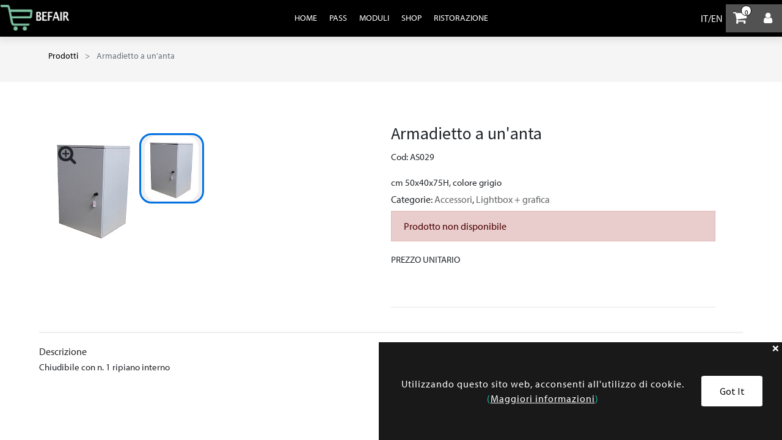

--- FILE ---
content_type: text/html; charset=utf-8
request_url: https://marca.befair.eu/shop/product/previous/as029-armadietto-a-un-anta-5455
body_size: 92798
content:


        
        
        

        <!DOCTYPE html>
        
        
            
        
    <html lang="it-IT" data-website-id="25" data-oe-company-name="BEFAIR">
            
        
            
            
            
            
                
            
        
        
    <head>
                <meta charset="utf-8"/>
                <meta http-equiv="X-UA-Compatible" content="IE=edge,chrome=1"/>
            <meta name="viewport" content="width=device-width, initial-scale=1, user-scalable=no"/>
        
            <meta name="viewport" content="width=device-width, initial-scale=1, user-scalable=no"/>
            <meta name="viewport" content="width=device-width, initial-scale=1, user-scalable=no"/>
        <meta name="generator" content="Software"/>
        
        
        
            
            
            
        
        
                <meta http-equiv="Content-Security-Policy" content="upgrade-insecure-requests"/>
            
        
            
            
            
            
                
                    
                        <meta property="og:type" content="website"/>
                    
                
                    
                        <meta property="og:title" content="Armadietto a un'anta 
"/>
                    
                
                    
                        <meta property="og:site_name" content="BEFAIR"/>
                    
                
                    
                        <meta property="og:url" content="https://marca.befair.eu/shop/product/previous/as029-armadietto-a-un-anta-5455"/>
                    
                
                    
                        <meta property="og:image" content="https://marca.befair.eu/web/image/product.template/5455/image_1024?unique=fc6321c"/>
                    
                
                    
                        <meta property="og:description"/>
                    
                
            
            
            
            
                
                    <meta name="twitter:card" content="summary_large_image"/>
                
                    <meta name="twitter:title" content="Armadietto a un'anta 
"/>
                
                    <meta name="twitter:image" content="https://marca.befair.eu/web/image/product.template/5455/image_1024?unique=fc6321c"/>
                
                    <meta name="twitter:description"/>
                
            
        

        
            
            
        
        <link rel="canonical" href="http://marca.befair.eu/shop/product/previous/as029-armadietto-a-un-anta-5455"/>

        <link rel="preconnect" href="https://fonts.gstatic.com/" crossorigin=""/>
    
        
        

                <title> Armadietto a un'anta 
 | MARCA </title>
        
            <link rel="shortcut icon" type="image/x-icon" href=""/>
            <link rel="preload" href="/web/static/lib/fontawesome/fonts/fontawesome-webfont.woff2?v=4.7.0" as="font" crossorigin=""/>
            <link type="text/css" rel="stylesheet" href="/web/content/599716-3dfc1e5/25/web.assets_common.css" data-asset-xmlid="web.assets_common" data-asset-version="3dfc1e5"/>
            <link rel="stylesheet" href="https://use.typekit.net/caw6nlp.css"/>
            <link href="https://fonts.googleapis.com/css2?family=Poppins:wght@400;600&amp;display=swap" rel="stylesheet"/>
            <link href="https://fonts.googleapis.com/css2?family=Nunito:wght@300;400;600&amp;display=swap" rel="stylesheet"/>
            <link type="text/css" rel="stylesheet" href="/web/content/599625-fb5cd0a/25/web.assets_frontend.css" data-asset-xmlid="web.assets_frontend" data-asset-version="fb5cd0a"/>
        
    
        
        <script id="web.layout.odooscript" type="text/javascript">
                    var odoo = {
                        csrf_token: "6af547588c0d9284a1ec0952d2c9d396ad5f2953o1796488935",
                        debug: "",
                    };
                </script>
            <script type="text/javascript">
                odoo.session_info = {"is_admin": false, "is_system": false, "is_website_user": true, "user_id": false, "is_frontend": true, "translationURL": "/website/translations", "cache_hashes": {"translations": "b48712bb207b4f569bf3fd51ce5ada1fad53aafa"}};
                if (!/(^|;\s)tz=/.test(document.cookie)) {
                    const userTZ = Intl.DateTimeFormat().resolvedOptions().timeZone;
                    document.cookie = `tz=${userTZ}; path=/`;
                }
            </script>
            <script defer="defer" type="text/javascript" src="/web/content/320676-a527278/25/web.assets_common_minimal_js.js" data-asset-xmlid="web.assets_common_minimal_js" data-asset-version="a527278"></script>
            <script defer="defer" type="text/javascript" src="/web/content/320678-54401b3/25/web.assets_frontend_minimal_js.js" data-asset-xmlid="web.assets_frontend_minimal_js" data-asset-version="54401b3"></script>
            
        
    
            <script defer="defer" type="text/javascript" data-src="/web/content/599631-e4e6a58/25/web.assets_common_lazy.js" data-asset-xmlid="web.assets_common_lazy" data-asset-version="e4e6a58"></script>
            <script defer="defer" type="text/javascript" data-src="/web/content/599636-9ccc77f/25/web.assets_frontend_lazy.js" data-asset-xmlid="web.assets_frontend_lazy" data-asset-version="9ccc77f"></script>
        
    
        

                
            
        
    
            
            
        </head>
            <body class="">
                
        
    
            
            
        
        <div class="hide" style="display: none;">
          <img id="throbber" src="/gi_library/static/src/img/spin.png" style="animation: fa-spin 1s infinite steps(12);" loading="lazy"/>
        </div>
      <div id="wrapwrap" class="   ">
                
            <div class="te_auto_play_value d-none">
                <span>True</span>
            </div>
        <header class="ie-website-custom-header">
          <div class="navbar navbar-default navbar-static-top ie-website-custom-navbar">
            <div class="navbar-header mobile-navbar">
              <div class="nav-section nav-section-left">
                <button type="button" class="navbar-toggle fa fa-align-justify" data-toggle="collapse" data-target=".navbar-top-collapse">
                  <span class="sr-only">Attiva / disattiva la navigazione</span>
                  <span class="icon-bar"></span>
                  <span class="icon-bar"></span>
                </button>
              </div>
              <div class="nav-section">
                <a href="/">
                  <img id="header_first_custom_logo" class="custom_logo" src="[data-uri]" loading="lazy"/>
            </a>
              </div>
              <div class="nav-section nav-section-right">
                <button type="button" class="navbar-toggle apple-like" data-toggle="collapse" data-target=".navbar-top-collapse-second">
                  <img src="/ie_website/static/src/img/bag.svg" loading="lazy"/>
                </button>
                
                
                <div class="login-page nav-icon force-centered login-icon-custom">
                    <a href="/web/login" style="padding: 7px;">
                        <span class="lock-logo">
                            <span class="user-notify"></span>
                            <i class="fa fa-user user_login_icon"></i>
                        </span>
                    </a>
                </div>
                
            <div class="nav-icon nav-relative force-centered o_wsale_my_cart header-middle-custom second-cart">
                  
      <div class="cart_style_2 hidden" style="display: none !important">
        
        <a href="/shop/cart">
          <i class="fa fa-shopping-cart fa-lg"></i>
          <sup class="my_cart_quantity label label-primary"></sup>
            <input type="hidden" id="hiddencount" value="0"/>
        </a> 
      </div>
      <div class="cart-update">
        
        <a href="/shop/cart" id="cart-update-icon" class="cart-update-icon">
            
            <p class="fa fa-shopping-cart custom-cart-fa"></p>
            <input type="hidden" id="hiddencount" value="0"/>
            <div class="custom-div-counter my_cart_quantity">
              0
            </div>
        </a>
        
        
      </div>
    
                </div>
              </div>
            </div>
            <div class="collapse navbar-collapse navbar-top-collapse-second">
              
      <div class="login-page nav-icon force-centered">
        <a href="/web/login">
                    <span class="lock-logo">
                        <span class="user-notify"></span>
                        
                        <i class="fa fa-user"></i>
                    </span>
                </a>
            </div>
      
      
                
            
            </div>
            <div class="collapse navbar-collapse navbar-top-collapse">
              <div class="nav-section nav-section-left">
                <div class="nav-icon favicon nav-custom-logo">
                  <a href="/" class="image_link">
                    <img id="header_second_custom_logo" class="custom_logo" src="[data-uri]" loading="lazy"/>
            </a>
                </div>
              </div>
              <div class="navigation-links nav-section custom_top_menu">
                
                
                <ul id="top_menu">
                  
                    
    
    <li class="">
        <a role="menuitem" class=" " href="/home">
            <span>HOME</span>
        </a>
    </li>
                
            
    

                  
                    
    
    <li class="">
        <a role="menuitem" class=" " href="/my/home">
            <span>PASS</span>
        </a>
    </li>
                
            
    

                  
                    
    
    <li class="">
        <a role="menuitem" class=" " href="/my/directory">
            <span>MODULI</span>
        </a>
    </li>
                
            
    

                  
                    
    
    <li class="">
        <a role="menuitem" class=" " href="/shop">
            <span>SHOP</span>
        </a>
    </li>
                
            
    

                  
                    
    
    <li class="">
        <a role="menuitem" class=" " href="/ristorazione">
            <span>RISTORAZIONE</span>
        </a>
    </li>
                
            
    

                  
                </ul>
              </div>
              <div class="translations nav-section nav-section-right">
                
      <div class="login-page nav-icon force-centered">
        <a href="/web/login">
                    <span class="lock-logo">
                        <span class="user-notify"></span>
                        
                        <i class="fa fa-user"></i>
                    </span>
                </a>
            </div>
      
      
                
            
                <div class="header-middle-custom o_wsale_my_cart force-centered nav-relative nav-icon">
                  
      <div class="cart_style_2 hidden" style="display: none !important">
        
        <a href="/shop/cart">
          <i class="fa fa-shopping-cart fa-lg"></i>
          <sup class="my_cart_quantity label label-primary"></sup>
            <input type="hidden" id="hiddencount" value="0"/>
        </a> 
      </div>
      <div class="cart-update">
        
        <a href="/shop/cart" id="cart-update-icon" class="cart-update-icon">
            
            <p class="fa fa-shopping-cart custom-cart-fa"></p>
            <input type="hidden" id="hiddencount" value="0"/>
            <div class="custom-div-counter my_cart_quantity">
              0
            </div>
        </a>
        
        
      </div>
    
                </div>
                
                <div class="translaete nav-icon force-centered translation-links">
                    <a class="IT" href="#">
                        IT</a>/
                    <a class="EN" href="#">
                        EN</a>
                </div>
              </div>
            </div>
          </div>
        </header>
      
            
                
            
            
        <div class="oe_website_sale_ept">
            <div class="modal fade" id="ajax_cart_model" tabindex="-1">
                <div class="modal-dialog modal-md modal-dialog-centered">
                    <div class="modal-content ajax_cart_modal">
                        <button type="button" class="cart_close" data-dismiss="modal" aria-label="Close" tabindex="-1">
                        </button>
                        
                        <div class="modal-body"></div>

                        
                    </div>
                </div>
            </div>
        </div>
    
            
                <input type="hidden" id="ajax_cart_template" value="1"/>
            
        
            
            
        <div class="modal fade" id="quick_view_model" tabindex="-1">
            <div class="modal-dialog modal-lg modal-dialog-centered">
                <div class="modal-content quick_view_modal">
                    <button type="button" class="quick_close" data-dismiss="modal" aria-label="Close" tabindex="-1">
                    </button>
                    
                        <div class="modal-body oe_website_sale"></div>
                    
                </div>
            </div>
        </div>
    
        <main>
                    
            
        
            
            <div itemscope="itemscope" itemtype="http://schema.org/Product" id="wrap" class="js_sale ecom-zoomable zoomodoo-next">
                
            <div class="te_product_breadcrumb">
                <ol class="breadcrumb" style="background-color: #f5f5f5;">
                    <section class="container">
                        <li class="breadcrumb-item">
                            <a href="/shop">Prodotti</a>
                        </li>
                        
                        <li class="breadcrumb-item active">
                            <span>Armadietto a un'anta 
</span>
                        </li>
                    </section>
                </ol>
            </div>
        <section id="product_detail" class="container py-2 oe_website_sale " data-view-track="1">
                    <div class="row">
                        <div class="col-md-8">
                            <div class="form-inline justify-content-end">
                                
        
    <form method="get" class="o_wsale_products_searchbar_form o_wait_lazy_js " action="/shop">
                <div role="search" class="input-group">
        
        
            
            
        <input type="search" name="search" class="search-query form-control oe_search_box" data-limit="5" data-display-description="true" data-display-price="true" data-display-image="true" placeholder="Ricerca..."/>
        <div class="input-group-append">
            <button type="submit" class="btn btn-primary oe_search_button" aria-label="Cerca" title="Cerca"><i class="fa fa-search"></i></button>
        </div>
    </div>

                <input name="order" type="hidden" class="o_wsale_search_order_by" value=""/>
                
            
            
        
            </form>
        
    
                                </div>
                        </div>
                    </div>
                    <div class="row te_row_main">
                        <div class="col-lg-6 te_product_media product-carousel-section">
                            
            <div class="custom-product-slider-box">
            
            
        
        <div id="mainSlider" class="position-relative">
            
              <div class="owl-carousel carousel-inner">
              </div>
            
                
            
        
              
                <div id="product-images-section" class="d-flex product_images_container py-3">
                  <div class="main_image">
                      <picture class="product_image">
                          <source class="webp_url" srcset="/cdn/m/3cac8902485d953a90165df22b47d3af.jpg"/>
                          <source class="png_url" srcset="/cdn/m/3cac8902485d953a90165df22b47d3af.jpg"/>
                          <img class="img img-fluid product_detail_img mh-100" src="/cdn/m/3cac8902485d953a90165df22b47d3af.jpg" loading="lazy"/>
                      </picture>
                  </div>
                  <button type="button" class="btn" style="position:absolute; font-size: 2rem;" data-toggle="modal" data-target="#productLargeImageModal">
                        <span class="fa fa-search-plus"></span>
                  </button>

                  <div class="other_images d-flex ">
                      <div class="product-image-reel-rails">
                          <div class="d-flex flex-column flex-nowrap product-image-reel w-100 animate-positioning" style="top: 0px">
                              
                              
                                  
                                  <button class="small_image shop_img_selector active">
                                      <picture class="product_image shop_img_selector">
                                          <source class="webp_url" srcset="/cdn/m/3cac8902485d953a90165df22b47d3af.jpg"/>
                                          <source class="png_url" srcset="/cdn/m/3cac8902485d953a90165df22b47d3af.jpg"/>
                                          <img class="shop_img_selector" src="/cdn/s/3cac8902485d953a90165df22b47d3af.jpg" msrc="/cdn/m/3cac8902485d953a90165df22b47d3af.jpg" loading="lazy"/>
                                      </picture>
                                  </button>
                                  
                              
                          </div>
                      </div>
                  </div>
              </div>
              


              <div class="modal" id="productLargeImageModal" tabindex="-1" role="dialog">
                <div class="modal-dialog" role="document">
                    <div class="modal-content">
                        <div class="modal-body text-center">
                            <picture class="product_image">
                                <source class="webp_url" srcset="/cdn/l/3cac8902485d953a90165df22b47d3af.jpg"/>
                                <source class="png_url" srcset="/cdn/l/3cac8902485d953a90165df22b47d3af.jpg"/>
                                <img class="img img-fluid product_detail_img mh-100" src="/cdn/l/3cac8902485d953a90165df22b47d3af.jpg" loading="lazy"/>
                            </picture>
                        </div>
                        <div class="modal-footer">
                            <button type="button" class="btn btn-secondary" data-dismiss="modal">Close</button>
                        </div>
                    </div>
                </div>
            </div>
            
          

          </div>
        <div id="thumbnailSlider" class="hidden">
                <input id="len-ept-image" type="hidden" value="1"/>
                
            </div>
        </div>
        
                        
            
            
                
                
                <button type="button" role="button" class="btn o_add_wishlist te_btn_add_wishlist d-none d-sm-inline-block d-md-none" title="Add to Wishlist" data-action="o_wishlist" data-product-template-id="5455" data-product-product-id="4583">
                    <span class="fa fa-heart" role="img" aria-label="Add to wishlist"></span>
                </button>
            
        </div>
                        <div class="col-lg-6 offset-xl-0 te_product_media product-details-section" id="product_details">
                            <h1 itemprop="name" class="te_product_name">Armadietto a un'anta 
</h1>
            
        
            
        
                            <span itemprop="url" style="display:none;">/shop/as029-armadietto-a-un-anta-5455</span>
                            <form action="/shop/cart/update" method="POST">
                                <input type="hidden" name="csrf_token" value="6af547588c0d9284a1ec0952d2c9d396ad5f2953o1796488935"/>
                                <div class="js_product js_main_product ">
                                    
            
      <div itemprop="offers" itemscope="itemscope" itemtype="http://schema.org/Offer" class="product_price mt16 te_prod_bottom_margin">
                
                
                <h4 class="oe_price_h4 css_editable_mode_hidden">
                    <b data-oe-type="monetary" data-oe-expression="combination_info['price']" class="oe_price" style="white-space: nowrap;"><span class="oe_currency_value">1,00</span> €</b>
                    <span data-oe-type="monetary" data-oe-expression="combination_info['list_price']" style="text-decoration: line-through; white-space: nowrap;" class="text-danger oe_default_price d-none"><span class="oe_currency_value">1,00</span> €</span>
                    <span itemprop="price" style="display:none;">1.0</span>
                    <span itemprop="priceCurrency" style="display:none;">EUR</span>
                </h4>
                <h4 class="css_non_editable_mode_hidden decimal_precision" data-precision="2">
                    <span><span class="oe_currency_value">1,00</span> €</span>
                </h4>
                <div class="te_discount d-none">
                    <div class="te_percentage">
                        <span>(0%</span>
                        Off)
                    </div>
                </div>
            </div>
        
            
            
            <ul id="shop-aviable-products">
              
            </ul>
            <div class="clarico_product_sku">
                <p class="sku_label">
                    Cod:
                    AS029
                </p>
            </div>
            <div class="product_description_website">
              <div itemprop="short_description" class="c_product_description"><p>cm 50x40x75H, colore grigio
</p></div>
            </div>
            
                <div class="js_categ_div te_prod_bottom_margin">
                    

                        
                            <p class="d-inline-block">Categorie:</p>
                        

                        

                        
                            <li class="custom_categ_item d-inline-flex">
                                <a class="text-muted" href="/shop/category/arredi-per-aree-libere-accessori-56">
                                    <span>Accessori</span>
                                </a>
                                ,
                            </li>
                            
                        
                            <li class="custom_categ_item d-inline-flex">
                                <a class="text-muted" href="/shop/category/arredi-per-aree-libere-lightbox-grafica-183">
                                    <span>Lightbox + grafica</span>
                                </a>
                                
                            </li>
                            
                        
                    
                </div>
            
              <div id="alert-box" class="alert alert-danger hidden" role="alert">
                Prodotto non disponibile
              </div>
        
    
            <div class="te_time_main_div">
                <div class="timer_data"></div>
                <div class="te_time_main_div">
                    <div class="timer_data">
                        <div class="timer_input">

                        </div>
                    </div>
                    <div id="timer_portion_content_ept" class="te_display_end_date d-none">
                        <div class="product_offer_timer">
                            <span class="text-center d-inline-block">
                                <div class="rounded_digit_product">
                                    <span id="days" class="d-block  te_days_hr_min_sec"></span>
                                    <div id="time_lbl" class="d-block">Days</div>
                                </div>
                            </span>
                            <span class="text-center d-inline-block">
                                <div class="rounded_digit_product">
                                    <span id="hours" class="d-block  te_days_hr_min_sec"></span>
                                    <div id="time_lbl" class="d-block">Hours</div>
                                </div>
                            </span>
                            <span class="text-center d-inline-block">
                                <div class="rounded_digit_product">
                                    <span id="minutes" class="d-block te_days_hr_min_sec"></span>
                                    <div id="time_lbl" class=" d-block">Mins</div>
                                </div>
                            </span>
                            <span class="text-center d-inline-block">
                                <div class="rounded_digit_product">
                                    <span id="seconds" class="d-block te_days_hr_min_sec"></span>
                                    <div id="time_lbl" class="d-block">Secs</div>
                                </div>
                            </span>
                        </div>
                    </div>
                </div>
            </div>
        
                                        <input type="hidden" class="product_id" name="product_id" value="4583"/>
                                        <input type="hidden" class="product_template_id" name="product_template_id" value="5455"/>
                                        
                                            <ul class="d-none js_add_cart_variants" data-attribute_exclusions="{'exclusions: []'}"></ul>
                                        
                                    
                                    <p class="css_not_available_msg alert alert-warning">Questa combinazione non esiste.</p>
                                    
        <div class="cart-quantity-div">
                <div class="row" id="label_container">
                    <div class="col-lg-6 col-md-6 col-6">
                        <p>PREZZO UNITARIO</p>
                    </div>

                    <div id="insert_quantity_div" class="insrt-qty-col col-lg-6 col-md-6 col-6">
                        <p>Inserisci Quantità</p>
                    </div>
                </div>

                <div class="row" id="label_container">
                    <div class="col-lg-6 col-md-6 col-6">
                        <div id="custom_price_section" class="oe_price_h4 product_price_section">
                            <p>
                                <span data-oe-type="monetary" data-oe-expression="compute_currency(product.price)" class="text-danger oe_default_price" style="display: none;"><span class="oe_currency_value">0,00</span> €</span>
        <span id="product_original_price" style="text-decoration: line-through;" class="hidden">0,00</span>
      
                                <b data-oe-type="monetary" data-oe-expression="product.price" class="oe_price" style="white-space: nowrap;"><span class="oe_currency_value">0,00</span> €</b>
                                <span itemprop="priceCurrency" style="display:none;">EUR</span>
                                <span itemprop="price" style="display:none;">0.0</span>
                            </p>
                            <p>IVA esclusa</p>
                        </div>
            

        
                    </div>

                    <div id="product_quantity_div" class="col-6 row" style="">
                        <div class="col-lg-8 col-md-8 col-8">
                            <div class="css_quantity input-group oe_website_spinner
                te_product_quantity
            "> 
                                <a class="mb8 input-group-addon js_add_cart_json" href="#">
                                    <i class="fa fa-minus"></i>
                                </a>
                                
                                
      <div>
        
        

        
          

          

          
              <input id="modal_prod_qty" type="text" class="form-control quantity" name="add_qty" data-pid="4583" data-min="1" value="1"/>
          
        
        </div>
    
                                <a class="mb8 input-group-addon float_left js_add_cart_json" href="#">
                                    <i class="fa fa-plus"></i>
                                </a>
                            </div>
                        
                
            </div>
            
                        <div class="col-lg-4 col-md-4 col-4">
                            <b><span class="modal_uom_id_product">unità</span></b>
                        </div>

                    </div>
                </div>
            </div>
        
            
            
        
            

        <div id="product_option_block">
            
        
            
            
            <button type="button" role="button" class="btn btn-link mt16 o_add_wishlist_dyn" data-action="o_wishlist" data-product-template-id="5455" data-product-product-id="4583">
                <span class="fa fa-heart" role="img" aria-label="Add to wishlist"></span>
            </button>
        </div>
            <div class="availability_messages o_not_editable"></div>
        
                                </div>
                            </form>
                            <div>
                                </div>
                            
            
                
            <div class="product_share">
                <div class="oe_share s_share">
                    
                    
                    
                    
                </div>
            </div>
        <hr/>
            
                
        
    
            
        
                        
            <p class="text-muted hidden d-none">
                <a href="/shop/terms">Termini e condizioni</a><br/>
                30-day money-back guarantee<br/>
                Shipping: 2-3 Business Days
            </p>
        </div>
                    </div>
                </section>
            
        
            
                
        <section class="product_tabs_ept s_tabs">
            <hr id="hr_before_description" class="hr_description"/>
            <div id="product_full_description_expandable" class="oe_structure mt16">
                <span class="expand_full_description_name">Descrizione</span>
                <a id="expand_full_description">
                <button id="expand_full_description_btn">+</button>
                </a>
                <p id="product_full_description">Chiudibile con n. 1 ripiano interno <br>
</p>
            </div>
        </section>
    
            
        
                <div itemprop="description" class="oe_structure container te_product_tab d-none" id="product_full_description">Chiudibile con n. 1 ripiano interno <br>
</div>
            <section class="container pt-5" id="product_full_spec">
                
                
            </section>
        
            
            <div class="recommended_product_slider_main container">
                
                    
                
                
                
            </div>
        
        <div class="d-none">
                <h3></h3>
            </div>
        </div>
        
            <input type="hidden" id="ajax_cart_product_template" value="1"/>
        
                
            <div class="ios-prompt">
                <span style="color: rgb(187, 187, 187); float: right;"></span>
                <img style="float: left; height: 50px; width: auto; margin-right: 1rem;" src="/web/image/website/25/app_image_512/50x50" loading="lazy"/>
                <p>To install this Web App in your iPhone/iPad press <img src="/pwa_ept/static/src/img/icon.png" style="display: inline-block; height: 20px;" loading="lazy"/> and then Add to Home Screen.</p>
            </div>
            <div class="ept_is_offline" style="display:none;">
                <img src="/pwa_ept/static/src/img/offline_app.png" alt="App offline" loading="lazy"/>
            </div>
            <style>
              .ios-prompt {
                background-color: #fff;
                border: 1px solid #eee;
                box-shadow: 0 1px 10px #ccc;
                display: none;
                padding: 0.8rem 1rem 0 0.5rem;
                text-decoration: none;
                font-size: 14px;
                color: #555;
                position: fixed;
                bottom: 0;
                margin: 0 auto 1rem;
                z-index: 999;
              }
              .ept_is_offline {
                position: fixed;
                bottom: 1rem;
                left: 1rem;
                height: 65px;
                width: 65px;
                z-index: 9999;
              }
              .ept_is_offline img {
                width: 100%;
              }
            </style>
        
            <div class="oe_website_sale_ept">
                <div class="modal fade" id="ajax_cart_model_shop" tabindex="-1">
                    <div class="modal-dialog modal-md modal-dialog-centered">
                        <div class="modal-content ajax_cart_modal">
                            <button type="button" class="cart_close" data-dismiss="modal" aria-label="Close" tabindex="-1">
                            </button>
                            <div class="modal-body">
                            </div>
            <div class="modal-footer">
                <a id="opt_continue_shop" class="btn btn-default"><i class="fa fa-chevron-left"></i><span class="hidden-xs">Aggiungi e Ritorna allo Shop</span></a>
                <a id="opt_checkout" class="btn btn-primary pull-right"><i class="fa fa-shopping-cart fa-fw"></i> <span class="hidden-xs">Checkout</span><span class="visible-xs-inline">Checkout</span></a>
            </div>
          
                        </div>
                    </div>
                </div>
            <div class="modal fade" id="ajax_cart_model_shop_mq" tabindex="-1" data-keyboard="false" data-backdrop="static">
              <div class="modal-dialog modal-md modal-dialog-centered">
                  <div class="modal-content ajax_cart_modal">
                      <div class="modal-body modal_mq_body">
                          <span>Sei sicuro di aver inserito la corretta quantità di MQ? </span>
                          <p>(Attualmente inseriti: <span id="current_mq"></span>)</p>
                      </div>
                      <div class="modal-footer">
                          <button type="button" id="mq_no" class="modal_mq_btn">NO</button>
                          <button type="button" id="mq_yes" aria-label="Yes" class="modal_mq_btn">YES</button>
                      </div>
                  </div>
                </div>
            </div>
          
            </div>
        </main>
                
                
            
          
        <footer id="bottom" data-anchor="true" data-name="Footer" class="o_footer o_colored_level o_cc ">
                    
                    <div class="oe_structure" id="footer">
                        <div style="background: black;">
    <div class="col-12 footerSiteMap-btm hidden-xs" style="background: black; padding:20px; bottom: 0;">
      <div style="background: white;height: 1px;margin: 1rem 0;"></div>
       <div class="row">
       <div class="col-12 col-lg-4"><b><font style="font-size: 18px;">
       <div class="col-12 col-lg-12" style="padding-left:0px!important;">
        <img src="/web/image/167387-fc04f88e/BF-Group_W.png?access_token=d9497348-48b7-48f7-86fe-8e4552c4bc4b" alt="Bologna Fiere" style="max-width:150px; padding-bottom:15px;">
       </div>
               </font><font style="font-size: 18px;" class="text-gray-lighter">BolognaFiere S.p.A. <br></font></b><font class="text-gray-lighter">Viale della Fiera, 20 40128 Bologna Italy
 <br>C.F./P.I. e Reg. Imp. BO 00312600372 - REA BO367296<br>Capitale Sociale € 194.811.457 i.v.<br><br> Copyright © 2023 <a href="https://wydex.it/" target="_blank">Wydex S.r.l.</a></font><font class="text-gray-lighter"> - Tutti i diritti riservati.
           </font></div>
                      <div class="col-lg-4 col-12"><b><font style="font-size: 18px;"></font><font style="font-size: 14px;" class="text-gray-lighter"><u>Contatti:</u> </font></b>
                      <b>
                      <font style="font-size: 18px;" class="text-gray-lighter"><br></font>
                      <font class="text-gray-lighter">Ufficio Vendite BolognaFiere</font>
                      </b>
                      <font class="text-gray-lighter"> </font>
                      <font class="text-gray-lighter"><br></font>
                      <font class="text-gray-lighter">Centro Servizi - blocco D</font>
                      <font class="text-gray-lighter"><br></font>
                      <font class="text-gray-lighter">Tel. +39 051 282816</font>
                      <font class="text-gray-lighter"><br></font>
                      <font class="text-gray-lighter"></font>
                      <font class="text-gray-lighter">vendite@bolognafiere.it</font>
                      </div>
          <div class="col-12 col-lg-4 text-right"><small><a href="https://www.bolognafiere.it/il-gruppo/" target="_blank"><font class="text-white">Chi siamo</font></a><font class="text-gray-lighter"> | </font><a href="/legal/privacy" target="_blank"><font class="text-white">Privacy Policy</font></a><font class="text-gray-lighter"> | </font><a href="/legal/terms" target="_blank"><font class="text-white">Cookie Policy</font></a></small></div>
       </div>
       <div style="background: white;height: 1px;margin: 1rem 0;"></div>
  </div>
</div>

<div style="background: black;">
    <div class="col-12 footerSiteMap-btm visible-xs" style="background: black; padding:20px; bottom: 0;">
       <div style="background: white;height: 1px;margin: 1rem 0;"></div>
       <div class="row">
       <div class="col-lg-12 col-12"><small><b><font style="font-size: small!important;">
       <div class="col-lg-12 col-12" style="padding-left:0px!important;">
        <img src="/web/image/167387-fc04f88e/BF-Group_W.png?access_token=d9497348-48b7-48f7-86fe-8e4552c4bc4b" alt="Bologna Fiere" style="max-width:150px; padding-bottom:15px;">
       </div></font>
               <font style="font-size: 18px;" class="text-gray-lighter">BolognaFiere S.p.A. </font></b><b><font style="font-size: 18px;" class="text-gray-lighter"><br></font></b><font class="text-gray-lighter">Viale della Fiera, 20 40128 Bologna Italy
</font><font class="text-gray-lighter"> </font><font class="text-gray-lighter"><br></font><font class="text-gray-lighter">C.F./P.I. e Reg. Imp. BO 00312600372 - REA BO367296</font><font class="text-gray-lighter"><br></font><font class="text-gray-lighter">Capitale Sociale € 194.811.457 i.v.</font><font class="text-gray-lighter"><br></font><font class="text-gray-lighter"><br></font><font class="text-gray-lighter"> Copyright © 2023 <a href="https://wydex.it/" target="_blank">Wydex S.r.l.</a></font><font class="text-gray-lighter"> - Tutti i diritti riservati.
           </font></small></div><small>
                      <div class="col-lg-4 col-12"><b><font style="font-size: 18px;"></font><font style="font-size: 14px;" class="text-gray-lighter"><u>Contatti:</u> </font></b>
                      <b>
                      <font style="font-size: 18px;" class="text-gray-lighter"><br></font>
                      <font class="text-gray-lighter">Ufficio Vendite BolognaFiere</font>
                      </b>
                      <font class="text-gray-lighter"> </font>
                      <font class="text-gray-lighter"><br></font>
                      <font class="text-gray-lighter">Centro Servizi - blocco D</font>
                      <font class="text-gray-lighter"><br></font>
                      <font class="text-gray-lighter">Tel. +39 051 282816</font>
                      <font class="text-gray-lighter"><br></font>
                      <font class="text-gray-lighter"></font>
                      <font class="text-gray-lighter">vendite@bolognafiere.it</font>
                      </div>
          <div class="col-12 col-lg-4 text-left" style="padding-top:30px;"><a href="https://www.bolognafiere.it/il-gruppo/" target="_blank"><font class="text-white">Chi siamo</font></a><font class="text-gray-lighter"> | </font><a href="/legal/privacy" target="_blank"><font class="text-white">Privacy Policy</font></a><font class="text-gray-lighter"> | </font><a href="/legal/terms" target="_blank"><font class="text-white">Cookie Policy</font></a></div>
       </small></div><font class="text-gray-lighter">
       <div style="background: white;height: 1px;margin: 1rem 0;"></div>
  </font></div><font class="text-gray-lighter">
</font></div>
                    </div>
                
            
        
    
                </footer>
            
            <script src="/theme_clarico/static/lib/aos/aos.js"></script>
            <script>
                AOS.init({
                easing: 'ease-out-back',
                duration: 1500,
                offset: 0,
                disable: function() {
                var maxWidth = 768;
                return window.innerWidth < maxWidth;
                }
                });
            </script>
        
        
    
            
            <div role="dialog" id="product_configure_model_main" class="o_not_editable" contenteditable="false"></div>
        
            <div role="dialog" id="hotspot_configure_model_main" class="o_not_editable" contenteditable="false"></div>
        
            <input id="id_lazyload" type="hidden" name="is_lazyload" value="true"/>
            <input type="hidden" class="current_website_id" value="25"/>
        </div>
            <div class="d-none cus_theme_loader_layout">
                <div class="cus_theme_loader_div_layout">
                    <svg version="1.1" id="Layer_1" x="0px" y="0px" width="24px" height="30px" viewBox="0 0 24 30" style="enable-background:new 0 0 50 50;" {http://www.w3.org/XML/1998/namespace}space="preserve">
                        <rect x="0" y="0" width="4" height="10" fill="#333">
                            <animateTransform attributeType="xml" attributeName="transform" type="translate" values="0 0; 0 20; 0 0" begin="0" dur="0.6s" repeatCount="indefinite">
                            </animateTransform>
                        </rect>
                        <rect x="10" y="0" width="4" height="10" fill="#333">
                            <animateTransform attributeType="xml" attributeName="transform" type="translate" values="0 0; 0 20; 0 0" begin="0.2s" dur="0.6s" repeatCount="indefinite">
                            </animateTransform>
                        </rect>
                        <rect x="20" y="0" width="4" height="10" fill="#333">
                            <animateTransform attributeType="xml" attributeName="transform" type="translate" values="0 0; 0 20; 0 0" begin="0.4s" dur="0.6s" repeatCount="indefinite">
                            </animateTransform>
                        </rect>
                    </svg>
                </div>
            </div>
        
                
            
        
    
        
        
    </body>
        </html>
    
    

--- FILE ---
content_type: text/xml
request_url: https://marca.befair.eu/ie_pass_integration/static/src/xml/snippet.xml
body_size: 2193
content:
<?xml version="1.0" encoding="UTF-8"?>
<templates id="template" xml:space="preserve">
    <t t-name="ie_pass_integration.upcoming">
        <section id="widget_pass_upcoming_events">   
        <h3 class="next_exhibition"> <t t-esc="title"/> </h3>
        <div class="container search_container">
            <div class="row search_row">
            <div class="col-md-12 col-sm-12 col-xs-12 form-group text-center">
                <div class="labelbox">
                    <label class="control-label" id="search_event_label" for="name"><t t-esc="search_title"/></label>
                </div>
                <div class="searchbox">
                    <t t-if="search">
                        <input type="text" name="search_upcoming_event" t-att-value="search" class="form-control"/>
                    </t>
                    <t t-else="">
                        <input type="text" name="search_upcoming_event" class="form-control"/>
                    </t>
                    <div class="options">
                    </div>
                </div>
            </div>
            </div>
        </div>
        <div class="PassVenueList container-fluid text-center">
            
            <t t-foreach="events" t-as="event">
                <div class="col-md-3 col-sm-4 col-xs-12">
                    <a t-att-id="event['name']" target="_blank" t-att-href="event['link']" class="upcoming_events_link">
                        <t t-if="event['exists_logo']">
                            <img t-att-src="'/website/image/event.event/' + event['id'] + '/logo/250x120'" style="width:100%"/>
                        </t>
                        <t t-else="">
                            <img t-attf-src="data:image/jpg;base64,{{ event['default_logo'] }}" style="width:100%"/>
                        </t>
                        <br/>
                        <b style="font-size:11px">
                            <t t-esc="event['name']"/>
                            <br/>
                            <t t-esc="event['place']"/>
                            <br/>
                            <t t-esc="event['date_begin']"/>
                        </b>
                    </a>
                </div>
            </t>
        </div>
        </section>
    </t>
</templates>

--- FILE ---
content_type: text/xml
request_url: https://marca.befair.eu/emipro_theme_base/static/src/xml/advanced_search.xml
body_size: 1526
content:
<?xml version="1.0" encoding="UTF-8"?>
<templates id="template" xml:space="preserve">
    <div t-extend="website_sale.productsSearchBar.autocomplete">
        <t t-jquery="t[t-if='!products.length']" t-operation="attributes">
            <attribute name="t-if" value="!products.length and !categories.length and !blogs.length" />
        </t>
        <t t-jquery="a[t-foreach='products']" t-operation="before" >
            <p t-if="products.length" class="pl-2 bg-primary">Products</p>
        </t>
        <t t-jquery="t[t-if='hasMoreProducts']" t-operation="after">
            <p t-if="categories" class="pl-2 bg-primary">Categories</p>
            <a t-attf-href="/shop/category/#{category['id']}" t-foreach="categories" t-as="category" class="dropdown-item p-2 text-wrap " t-if="categories">
                <t t-esc="category['name']"/>
            </a>
            <p t-if="blogs" class="pl-2 bg-primary">Blogs</p>
            <a t-attf-href="/blog/#{blog['blog_id'][0]}/post/#{blog['id']}" t-foreach="blogs" t-as="blog" class="dropdown-item p-2 text-wrap " t-if="blogs">
                <t t-esc="blog['name']"/>
            </a>
            <t t-if="hasMoreBlogs">
                <a t-attf-href="/blog?search=#{term}" class="dropdown-item text-right text-primary">View all blogs</a>
            </t>
        </t>
        <t t-jquery="t[t-if='hasMoreProducts']"  t-operation="replace">
            <t t-if="hasMoreProducts and products.length">
                <button type="submit" class="dropdown-item text-right text-primary">View all products</button>
            </t>
        </t>

    </div>
</templates>

--- FILE ---
content_type: text/xml
request_url: https://marca.befair.eu/gi_dynamic_folder/static/src/xml/dynamic_folder.xml
body_size: 1573
content:
<?xml version="1.0" encoding="UTF-8"?>
<templates xml:space="preserve">
  <!-- TEMPLATE DIALOG ADD DYNAMIC FOLDER (EDIT MODE) -->
  <t t-name="gi_dynamic_folder.dynamic_folder_edit_dialog">
    <div class="modal note-image-dialog" id="dynamic_folder_edit_dialog" style="display:block" tabindex="-1" role="dialog" aria-hidden="true">
      <div class="modal-dialog select-media">
        <div class="modal-content">
          <div class="modal-header">
            <button type="button" class="close" data-dismiss="modal" aria-hidden="true">×</button>
            <h3 class="modal-title">Add dynamic folder</h3>
          </div>
          <div class="modal-body">
            <div class="df-dialog-content"></div>
          </div>
          <div class="modal-footer">
            <button type="button" class="btn btn-primary o_save_button">Save</button>
            <button type="button" class="btn hidden wait" disabled="disabled" /> or
            <a href="#" data-dismiss="modal" class="o_close" aria-hidden="true">Discard</a>
          </div>
        </div>
      </div>
    </div>
  </t>
  <!-- TEMPLATE DYNAMIC FOLDER SELECTED (EDIT MODE) -->
  <t t-name="gi_dynamic_folder.dynamic_folder_selected_filter">
    <div class="container">
      <h2>Dynamic Folder Snippet</h2>
      <div class="alert alert-success">
        Dynamic Folder <strong><t t-esc="name" /></strong> is selected. Click on save button in order to see generated gallery.
      </div>
    </div>
  </t>
  <!-- ACCESS POINT DYNAMIC FOLDERS TABLE (EDITO MODE) -->
  <t t-name="gi_dynamic_folder.dynamic_folder_dialog_table">
    <div class="dynamic-folder-table-content" />
  </t>
</templates>


--- FILE ---
content_type: text/xml
request_url: https://marca.befair.eu/gi_stand_accessories/static/src/xml/new_upcoming_event.xml
body_size: 3668
content:
<?xml version="1.0" encoding="UTF-8"?>
<templates id="template" xml:space="preserve">
    <t t-name="gi_stand_accessories.upcoming">
        <section id="widget_upcoming_events">   
        <h3 class="next_exhibition"> <t t-esc="title"/> </h3>
        <div class="container search_container">
            <div class="row search_row">
            <div class="col-xl-12 col-lg-12 col-12 form-group text-center">
                <div class="labelbox">
                    <label class="control-label" id="search_event_label" for="name"><t t-esc="search_title"/></label>
                </div>
                <div class="searchbox">
                    <t t-if="search">
                        <input type="text" name="search_upcoming_event" t-att-value="search" class="form-control"/>
                    </t>
                    <t t-else="">
                        <input type="text" name="search_upcoming_event" class="form-control"/>
                    </t>
                    <div class="options">
                    </div>
                </div>
            </div>
            </div>
        </div>
        <div class="standComposerVenueList container-fluid text-center">
            <t t-foreach="events" t-as="event">
                <div class="col-xl-3 col-lg-4 col-12 box_event_snippets">
                    <a t-att-id="event['name']" target="_blank" t-att-href="event['link']" class="upcoming_events_link">
                        <div class="container_image">
                            <t t-if="event['exists_logo']">
                                <img t-att-src="'/website/image/event.event/' + event['id'] + '/logo/250x120'"/>
                            </t>
                            <t t-else="">
                                <img t-attf-src="data:image/jpg;base64,{{ event['default_logo'] }}"/>
                            </t>
                        </div>
                        <!-- <br/> -->
                        <b style="font-size:11px">
                            <t t-esc="event['name']"/>
                            <br/>
                            <t t-esc="event['place']"/>
                            <br/>
                            <t t-esc="event['date_begin']"/>
                        </b>
                    </a>
                </div>
            </t>
            <!-- <t t-foreach="event_list" t-as="event">
                <div class="col-lg-3 col-md-3 col-xs-12 col-sm-4 gitem">
                <section>
                    <button class="widget-full-frame" style="border: 0;background: transparent;" t-att-data-id="event.id">
                    <div t-att-data-id="event.id">
                        <img class="img img-responsive" t-attf-src="data:image/jpg;base64,{{ event.logo }}" />
                    </div>
                    <div class="exhibition-info" t-att-data-id="event.id">
                        <p >
                        <t t-if="event.place" t-esc="event.place"/>
                        <p>
                            <t t-esc="event.date_begin" />
                            <span> / </span>
                            <t t-esc="event.date_end" />
                        </p>
                        </p>
                    </div>
                    <div class="exhibition-info" >
                        <p t-att-data-id="event.id">
                        <span> Maggiori Dettagli </span>
                        <i class="fa fa-arrow-right exhibition-arrow" aria-hidden="true"></i>
                        </p>
                    </div>
                    </button>
                    <div class="marker" style="display: none" />
                </section>
                </div>
            </t> -->
        </div>
        </section>
    </t>
</templates>